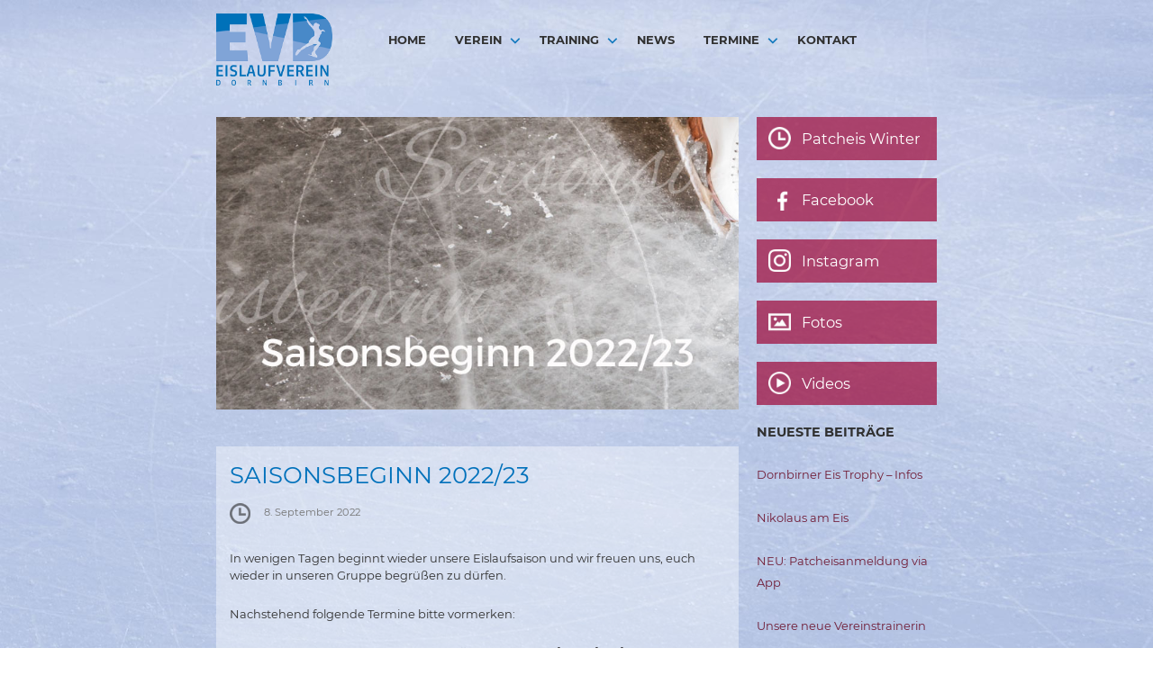

--- FILE ---
content_type: text/html; charset=UTF-8
request_url: https://www.eislaufverein-dornbirn.at/saisonsbeginn-2022-23/
body_size: 9423
content:
<!DOCTYPE html>
<html lang="de">
<head>
<meta charset="UTF-8">
<meta name="viewport" content="width=device-width, initial-scale=1">
<title>Saisonsbeginn 2022/23 - Eislaufverein Dornbirn</title>
<link rel="profile" href="http://gmpg.org/xfn/11">
<link rel="pingback" href="https://www.eislaufverein-dornbirn.at/xmlrpc.php">


	  <meta name='robots' content='index, follow, max-image-preview:large, max-snippet:-1, max-video-preview:-1' />
	<style>img:is([sizes="auto" i], [sizes^="auto," i]) { contain-intrinsic-size: 3000px 1500px }</style>
	
	<!-- This site is optimized with the Yoast SEO plugin v26.1 - https://yoast.com/wordpress/plugins/seo/ -->
	<title>Saisonsbeginn 2022/23 - Eislaufverein Dornbirn</title>
	<link rel="canonical" href="https://www.eislaufverein-dornbirn.at/saisonsbeginn-2022-23/" />
	<meta property="og:locale" content="de_DE" />
	<meta property="og:type" content="article" />
	<meta property="og:title" content="Saisonsbeginn 2022/23 - Eislaufverein Dornbirn" />
	<meta property="og:description" content="Alle Informationen zum Saisonsbeginn am 12.09.2022" />
	<meta property="og:url" content="https://www.eislaufverein-dornbirn.at/saisonsbeginn-2022-23/" />
	<meta property="og:site_name" content="Eislaufverein Dornbirn" />
	<meta property="article:published_time" content="2022-09-08T08:32:21+00:00" />
	<meta property="article:modified_time" content="2022-09-08T08:33:41+00:00" />
	<meta property="og:image" content="https://www.eislaufverein-dornbirn.at/wp-content/uploads/2022/09/beitragsbild-saisonsbeginn.jpg" />
	<meta property="og:image:width" content="333" />
	<meta property="og:image:height" content="419" />
	<meta property="og:image:type" content="image/jpeg" />
	<meta name="author" content="Administrator" />
	<meta name="twitter:card" content="summary_large_image" />
	<meta name="twitter:label1" content="Verfasst von" />
	<meta name="twitter:data1" content="Administrator" />
	<meta name="twitter:label2" content="Geschätzte Lesezeit" />
	<meta name="twitter:data2" content="1 Minute" />
	<script type="application/ld+json" class="yoast-schema-graph">{"@context":"https://schema.org","@graph":[{"@type":"WebPage","@id":"https://www.eislaufverein-dornbirn.at/saisonsbeginn-2022-23/","url":"https://www.eislaufverein-dornbirn.at/saisonsbeginn-2022-23/","name":"Saisonsbeginn 2022/23 - Eislaufverein Dornbirn","isPartOf":{"@id":"https://www.eislaufverein-dornbirn.at/#website"},"primaryImageOfPage":{"@id":"https://www.eislaufverein-dornbirn.at/saisonsbeginn-2022-23/#primaryimage"},"image":{"@id":"https://www.eislaufverein-dornbirn.at/saisonsbeginn-2022-23/#primaryimage"},"thumbnailUrl":"https://www.eislaufverein-dornbirn.at/wp-content/uploads/2022/09/beitragsbild-saisonsbeginn.jpg","datePublished":"2022-09-08T08:32:21+00:00","dateModified":"2022-09-08T08:33:41+00:00","author":{"@id":"https://www.eislaufverein-dornbirn.at/#/schema/person/fc633b671461cf6de20011884c855d45"},"breadcrumb":{"@id":"https://www.eislaufverein-dornbirn.at/saisonsbeginn-2022-23/#breadcrumb"},"inLanguage":"de","potentialAction":[{"@type":"ReadAction","target":["https://www.eislaufverein-dornbirn.at/saisonsbeginn-2022-23/"]}]},{"@type":"ImageObject","inLanguage":"de","@id":"https://www.eislaufverein-dornbirn.at/saisonsbeginn-2022-23/#primaryimage","url":"https://www.eislaufverein-dornbirn.at/wp-content/uploads/2022/09/beitragsbild-saisonsbeginn.jpg","contentUrl":"https://www.eislaufverein-dornbirn.at/wp-content/uploads/2022/09/beitragsbild-saisonsbeginn.jpg","width":333,"height":419},{"@type":"BreadcrumbList","@id":"https://www.eislaufverein-dornbirn.at/saisonsbeginn-2022-23/#breadcrumb","itemListElement":[{"@type":"ListItem","position":1,"name":"Home","item":"https://www.eislaufverein-dornbirn.at/"},{"@type":"ListItem","position":2,"name":"News","item":"https://www.eislaufverein-dornbirn.at/news/"},{"@type":"ListItem","position":3,"name":"Saisonsbeginn 2022/23"}]},{"@type":"WebSite","@id":"https://www.eislaufverein-dornbirn.at/#website","url":"https://www.eislaufverein-dornbirn.at/","name":"Eislaufverein Dornbirn","description":"","potentialAction":[{"@type":"SearchAction","target":{"@type":"EntryPoint","urlTemplate":"https://www.eislaufverein-dornbirn.at/?s={search_term_string}"},"query-input":{"@type":"PropertyValueSpecification","valueRequired":true,"valueName":"search_term_string"}}],"inLanguage":"de"},{"@type":"Person","@id":"https://www.eislaufverein-dornbirn.at/#/schema/person/fc633b671461cf6de20011884c855d45","name":"Administrator","url":"https://www.eislaufverein-dornbirn.at/author/wordpressadmin/"}]}</script>
	<!-- / Yoast SEO plugin. -->


<link rel="alternate" type="application/rss+xml" title="Eislaufverein Dornbirn &raquo; Feed" href="https://www.eislaufverein-dornbirn.at/feed/" />
<link rel="alternate" type="application/rss+xml" title="Eislaufverein Dornbirn &raquo; Kommentar-Feed" href="https://www.eislaufverein-dornbirn.at/comments/feed/" />
<script type="text/javascript">
/* <![CDATA[ */
window._wpemojiSettings = {"baseUrl":"https:\/\/s.w.org\/images\/core\/emoji\/16.0.1\/72x72\/","ext":".png","svgUrl":"https:\/\/s.w.org\/images\/core\/emoji\/16.0.1\/svg\/","svgExt":".svg","source":{"concatemoji":"https:\/\/www.eislaufverein-dornbirn.at\/wp-includes\/js\/wp-emoji-release.min.js?ver=6.8.3"}};
/*! This file is auto-generated */
!function(s,n){var o,i,e;function c(e){try{var t={supportTests:e,timestamp:(new Date).valueOf()};sessionStorage.setItem(o,JSON.stringify(t))}catch(e){}}function p(e,t,n){e.clearRect(0,0,e.canvas.width,e.canvas.height),e.fillText(t,0,0);var t=new Uint32Array(e.getImageData(0,0,e.canvas.width,e.canvas.height).data),a=(e.clearRect(0,0,e.canvas.width,e.canvas.height),e.fillText(n,0,0),new Uint32Array(e.getImageData(0,0,e.canvas.width,e.canvas.height).data));return t.every(function(e,t){return e===a[t]})}function u(e,t){e.clearRect(0,0,e.canvas.width,e.canvas.height),e.fillText(t,0,0);for(var n=e.getImageData(16,16,1,1),a=0;a<n.data.length;a++)if(0!==n.data[a])return!1;return!0}function f(e,t,n,a){switch(t){case"flag":return n(e,"\ud83c\udff3\ufe0f\u200d\u26a7\ufe0f","\ud83c\udff3\ufe0f\u200b\u26a7\ufe0f")?!1:!n(e,"\ud83c\udde8\ud83c\uddf6","\ud83c\udde8\u200b\ud83c\uddf6")&&!n(e,"\ud83c\udff4\udb40\udc67\udb40\udc62\udb40\udc65\udb40\udc6e\udb40\udc67\udb40\udc7f","\ud83c\udff4\u200b\udb40\udc67\u200b\udb40\udc62\u200b\udb40\udc65\u200b\udb40\udc6e\u200b\udb40\udc67\u200b\udb40\udc7f");case"emoji":return!a(e,"\ud83e\udedf")}return!1}function g(e,t,n,a){var r="undefined"!=typeof WorkerGlobalScope&&self instanceof WorkerGlobalScope?new OffscreenCanvas(300,150):s.createElement("canvas"),o=r.getContext("2d",{willReadFrequently:!0}),i=(o.textBaseline="top",o.font="600 32px Arial",{});return e.forEach(function(e){i[e]=t(o,e,n,a)}),i}function t(e){var t=s.createElement("script");t.src=e,t.defer=!0,s.head.appendChild(t)}"undefined"!=typeof Promise&&(o="wpEmojiSettingsSupports",i=["flag","emoji"],n.supports={everything:!0,everythingExceptFlag:!0},e=new Promise(function(e){s.addEventListener("DOMContentLoaded",e,{once:!0})}),new Promise(function(t){var n=function(){try{var e=JSON.parse(sessionStorage.getItem(o));if("object"==typeof e&&"number"==typeof e.timestamp&&(new Date).valueOf()<e.timestamp+604800&&"object"==typeof e.supportTests)return e.supportTests}catch(e){}return null}();if(!n){if("undefined"!=typeof Worker&&"undefined"!=typeof OffscreenCanvas&&"undefined"!=typeof URL&&URL.createObjectURL&&"undefined"!=typeof Blob)try{var e="postMessage("+g.toString()+"("+[JSON.stringify(i),f.toString(),p.toString(),u.toString()].join(",")+"));",a=new Blob([e],{type:"text/javascript"}),r=new Worker(URL.createObjectURL(a),{name:"wpTestEmojiSupports"});return void(r.onmessage=function(e){c(n=e.data),r.terminate(),t(n)})}catch(e){}c(n=g(i,f,p,u))}t(n)}).then(function(e){for(var t in e)n.supports[t]=e[t],n.supports.everything=n.supports.everything&&n.supports[t],"flag"!==t&&(n.supports.everythingExceptFlag=n.supports.everythingExceptFlag&&n.supports[t]);n.supports.everythingExceptFlag=n.supports.everythingExceptFlag&&!n.supports.flag,n.DOMReady=!1,n.readyCallback=function(){n.DOMReady=!0}}).then(function(){return e}).then(function(){var e;n.supports.everything||(n.readyCallback(),(e=n.source||{}).concatemoji?t(e.concatemoji):e.wpemoji&&e.twemoji&&(t(e.twemoji),t(e.wpemoji)))}))}((window,document),window._wpemojiSettings);
/* ]]> */
</script>
<style id='wp-emoji-styles-inline-css' type='text/css'>

	img.wp-smiley, img.emoji {
		display: inline !important;
		border: none !important;
		box-shadow: none !important;
		height: 1em !important;
		width: 1em !important;
		margin: 0 0.07em !important;
		vertical-align: -0.1em !important;
		background: none !important;
		padding: 0 !important;
	}
</style>
<link rel='stylesheet' id='wp-block-library-css' href='https://www.eislaufverein-dornbirn.at/wp-includes/css/dist/block-library/style.min.css?ver=6.8.3' type='text/css' media='all' />
<style id='classic-theme-styles-inline-css' type='text/css'>
/*! This file is auto-generated */
.wp-block-button__link{color:#fff;background-color:#32373c;border-radius:9999px;box-shadow:none;text-decoration:none;padding:calc(.667em + 2px) calc(1.333em + 2px);font-size:1.125em}.wp-block-file__button{background:#32373c;color:#fff;text-decoration:none}
</style>
<style id='global-styles-inline-css' type='text/css'>
:root{--wp--preset--aspect-ratio--square: 1;--wp--preset--aspect-ratio--4-3: 4/3;--wp--preset--aspect-ratio--3-4: 3/4;--wp--preset--aspect-ratio--3-2: 3/2;--wp--preset--aspect-ratio--2-3: 2/3;--wp--preset--aspect-ratio--16-9: 16/9;--wp--preset--aspect-ratio--9-16: 9/16;--wp--preset--color--black: #000000;--wp--preset--color--cyan-bluish-gray: #abb8c3;--wp--preset--color--white: #ffffff;--wp--preset--color--pale-pink: #f78da7;--wp--preset--color--vivid-red: #cf2e2e;--wp--preset--color--luminous-vivid-orange: #ff6900;--wp--preset--color--luminous-vivid-amber: #fcb900;--wp--preset--color--light-green-cyan: #7bdcb5;--wp--preset--color--vivid-green-cyan: #00d084;--wp--preset--color--pale-cyan-blue: #8ed1fc;--wp--preset--color--vivid-cyan-blue: #0693e3;--wp--preset--color--vivid-purple: #9b51e0;--wp--preset--gradient--vivid-cyan-blue-to-vivid-purple: linear-gradient(135deg,rgba(6,147,227,1) 0%,rgb(155,81,224) 100%);--wp--preset--gradient--light-green-cyan-to-vivid-green-cyan: linear-gradient(135deg,rgb(122,220,180) 0%,rgb(0,208,130) 100%);--wp--preset--gradient--luminous-vivid-amber-to-luminous-vivid-orange: linear-gradient(135deg,rgba(252,185,0,1) 0%,rgba(255,105,0,1) 100%);--wp--preset--gradient--luminous-vivid-orange-to-vivid-red: linear-gradient(135deg,rgba(255,105,0,1) 0%,rgb(207,46,46) 100%);--wp--preset--gradient--very-light-gray-to-cyan-bluish-gray: linear-gradient(135deg,rgb(238,238,238) 0%,rgb(169,184,195) 100%);--wp--preset--gradient--cool-to-warm-spectrum: linear-gradient(135deg,rgb(74,234,220) 0%,rgb(151,120,209) 20%,rgb(207,42,186) 40%,rgb(238,44,130) 60%,rgb(251,105,98) 80%,rgb(254,248,76) 100%);--wp--preset--gradient--blush-light-purple: linear-gradient(135deg,rgb(255,206,236) 0%,rgb(152,150,240) 100%);--wp--preset--gradient--blush-bordeaux: linear-gradient(135deg,rgb(254,205,165) 0%,rgb(254,45,45) 50%,rgb(107,0,62) 100%);--wp--preset--gradient--luminous-dusk: linear-gradient(135deg,rgb(255,203,112) 0%,rgb(199,81,192) 50%,rgb(65,88,208) 100%);--wp--preset--gradient--pale-ocean: linear-gradient(135deg,rgb(255,245,203) 0%,rgb(182,227,212) 50%,rgb(51,167,181) 100%);--wp--preset--gradient--electric-grass: linear-gradient(135deg,rgb(202,248,128) 0%,rgb(113,206,126) 100%);--wp--preset--gradient--midnight: linear-gradient(135deg,rgb(2,3,129) 0%,rgb(40,116,252) 100%);--wp--preset--font-size--small: 13px;--wp--preset--font-size--medium: 20px;--wp--preset--font-size--large: 36px;--wp--preset--font-size--x-large: 42px;--wp--preset--spacing--20: 0.44rem;--wp--preset--spacing--30: 0.67rem;--wp--preset--spacing--40: 1rem;--wp--preset--spacing--50: 1.5rem;--wp--preset--spacing--60: 2.25rem;--wp--preset--spacing--70: 3.38rem;--wp--preset--spacing--80: 5.06rem;--wp--preset--shadow--natural: 6px 6px 9px rgba(0, 0, 0, 0.2);--wp--preset--shadow--deep: 12px 12px 50px rgba(0, 0, 0, 0.4);--wp--preset--shadow--sharp: 6px 6px 0px rgba(0, 0, 0, 0.2);--wp--preset--shadow--outlined: 6px 6px 0px -3px rgba(255, 255, 255, 1), 6px 6px rgba(0, 0, 0, 1);--wp--preset--shadow--crisp: 6px 6px 0px rgba(0, 0, 0, 1);}:where(.is-layout-flex){gap: 0.5em;}:where(.is-layout-grid){gap: 0.5em;}body .is-layout-flex{display: flex;}.is-layout-flex{flex-wrap: wrap;align-items: center;}.is-layout-flex > :is(*, div){margin: 0;}body .is-layout-grid{display: grid;}.is-layout-grid > :is(*, div){margin: 0;}:where(.wp-block-columns.is-layout-flex){gap: 2em;}:where(.wp-block-columns.is-layout-grid){gap: 2em;}:where(.wp-block-post-template.is-layout-flex){gap: 1.25em;}:where(.wp-block-post-template.is-layout-grid){gap: 1.25em;}.has-black-color{color: var(--wp--preset--color--black) !important;}.has-cyan-bluish-gray-color{color: var(--wp--preset--color--cyan-bluish-gray) !important;}.has-white-color{color: var(--wp--preset--color--white) !important;}.has-pale-pink-color{color: var(--wp--preset--color--pale-pink) !important;}.has-vivid-red-color{color: var(--wp--preset--color--vivid-red) !important;}.has-luminous-vivid-orange-color{color: var(--wp--preset--color--luminous-vivid-orange) !important;}.has-luminous-vivid-amber-color{color: var(--wp--preset--color--luminous-vivid-amber) !important;}.has-light-green-cyan-color{color: var(--wp--preset--color--light-green-cyan) !important;}.has-vivid-green-cyan-color{color: var(--wp--preset--color--vivid-green-cyan) !important;}.has-pale-cyan-blue-color{color: var(--wp--preset--color--pale-cyan-blue) !important;}.has-vivid-cyan-blue-color{color: var(--wp--preset--color--vivid-cyan-blue) !important;}.has-vivid-purple-color{color: var(--wp--preset--color--vivid-purple) !important;}.has-black-background-color{background-color: var(--wp--preset--color--black) !important;}.has-cyan-bluish-gray-background-color{background-color: var(--wp--preset--color--cyan-bluish-gray) !important;}.has-white-background-color{background-color: var(--wp--preset--color--white) !important;}.has-pale-pink-background-color{background-color: var(--wp--preset--color--pale-pink) !important;}.has-vivid-red-background-color{background-color: var(--wp--preset--color--vivid-red) !important;}.has-luminous-vivid-orange-background-color{background-color: var(--wp--preset--color--luminous-vivid-orange) !important;}.has-luminous-vivid-amber-background-color{background-color: var(--wp--preset--color--luminous-vivid-amber) !important;}.has-light-green-cyan-background-color{background-color: var(--wp--preset--color--light-green-cyan) !important;}.has-vivid-green-cyan-background-color{background-color: var(--wp--preset--color--vivid-green-cyan) !important;}.has-pale-cyan-blue-background-color{background-color: var(--wp--preset--color--pale-cyan-blue) !important;}.has-vivid-cyan-blue-background-color{background-color: var(--wp--preset--color--vivid-cyan-blue) !important;}.has-vivid-purple-background-color{background-color: var(--wp--preset--color--vivid-purple) !important;}.has-black-border-color{border-color: var(--wp--preset--color--black) !important;}.has-cyan-bluish-gray-border-color{border-color: var(--wp--preset--color--cyan-bluish-gray) !important;}.has-white-border-color{border-color: var(--wp--preset--color--white) !important;}.has-pale-pink-border-color{border-color: var(--wp--preset--color--pale-pink) !important;}.has-vivid-red-border-color{border-color: var(--wp--preset--color--vivid-red) !important;}.has-luminous-vivid-orange-border-color{border-color: var(--wp--preset--color--luminous-vivid-orange) !important;}.has-luminous-vivid-amber-border-color{border-color: var(--wp--preset--color--luminous-vivid-amber) !important;}.has-light-green-cyan-border-color{border-color: var(--wp--preset--color--light-green-cyan) !important;}.has-vivid-green-cyan-border-color{border-color: var(--wp--preset--color--vivid-green-cyan) !important;}.has-pale-cyan-blue-border-color{border-color: var(--wp--preset--color--pale-cyan-blue) !important;}.has-vivid-cyan-blue-border-color{border-color: var(--wp--preset--color--vivid-cyan-blue) !important;}.has-vivid-purple-border-color{border-color: var(--wp--preset--color--vivid-purple) !important;}.has-vivid-cyan-blue-to-vivid-purple-gradient-background{background: var(--wp--preset--gradient--vivid-cyan-blue-to-vivid-purple) !important;}.has-light-green-cyan-to-vivid-green-cyan-gradient-background{background: var(--wp--preset--gradient--light-green-cyan-to-vivid-green-cyan) !important;}.has-luminous-vivid-amber-to-luminous-vivid-orange-gradient-background{background: var(--wp--preset--gradient--luminous-vivid-amber-to-luminous-vivid-orange) !important;}.has-luminous-vivid-orange-to-vivid-red-gradient-background{background: var(--wp--preset--gradient--luminous-vivid-orange-to-vivid-red) !important;}.has-very-light-gray-to-cyan-bluish-gray-gradient-background{background: var(--wp--preset--gradient--very-light-gray-to-cyan-bluish-gray) !important;}.has-cool-to-warm-spectrum-gradient-background{background: var(--wp--preset--gradient--cool-to-warm-spectrum) !important;}.has-blush-light-purple-gradient-background{background: var(--wp--preset--gradient--blush-light-purple) !important;}.has-blush-bordeaux-gradient-background{background: var(--wp--preset--gradient--blush-bordeaux) !important;}.has-luminous-dusk-gradient-background{background: var(--wp--preset--gradient--luminous-dusk) !important;}.has-pale-ocean-gradient-background{background: var(--wp--preset--gradient--pale-ocean) !important;}.has-electric-grass-gradient-background{background: var(--wp--preset--gradient--electric-grass) !important;}.has-midnight-gradient-background{background: var(--wp--preset--gradient--midnight) !important;}.has-small-font-size{font-size: var(--wp--preset--font-size--small) !important;}.has-medium-font-size{font-size: var(--wp--preset--font-size--medium) !important;}.has-large-font-size{font-size: var(--wp--preset--font-size--large) !important;}.has-x-large-font-size{font-size: var(--wp--preset--font-size--x-large) !important;}
:where(.wp-block-post-template.is-layout-flex){gap: 1.25em;}:where(.wp-block-post-template.is-layout-grid){gap: 1.25em;}
:where(.wp-block-columns.is-layout-flex){gap: 2em;}:where(.wp-block-columns.is-layout-grid){gap: 2em;}
:root :where(.wp-block-pullquote){font-size: 1.5em;line-height: 1.6;}
</style>
<link rel='stylesheet' id='wp-lightbox-2.min.css-css' href='https://www.eislaufverein-dornbirn.at/wp-content/plugins/wp-lightbox-2/styles/lightbox.min.css?ver=1.3.4' type='text/css' media='all' />
<link rel='stylesheet' id='parent-style-css' href='https://www.eislaufverein-dornbirn.at/wp-content/themes/edin/style.css?ver=6.8.3' type='text/css' media='all' />



<link rel='stylesheet' id='edin-edincon-css' href='https://www.eislaufverein-dornbirn.at/wp-content/themes/edin/font/edincon.css?ver=20140606' type='text/css' media='all' />
<link rel='stylesheet' id='genericons-css' href='https://www.eislaufverein-dornbirn.at/wp-content/themes/edin/font/genericons.css?ver=3.4.1' type='text/css' media='all' />
<link rel='stylesheet' id='edin-style-css' href='https://www.eislaufverein-dornbirn.at/wp-content/themes/evd/style.css?ver=6.8.3' type='text/css' media='all' />
<style id='edin-style-inline-css' type='text/css'>
.hero.with-featured-image { background-image: url(https://www.eislaufverein-dornbirn.at/wp-content/uploads/2022/09/beitragsbild-saisonsbeginn.jpg); }
</style>
<script type="text/javascript" src="https://www.eislaufverein-dornbirn.at/wp-includes/js/jquery/jquery.min.js?ver=3.7.1" id="jquery-core-js"></script>
<script type="text/javascript" src="https://www.eislaufverein-dornbirn.at/wp-includes/js/jquery/jquery-migrate.min.js?ver=3.4.1" id="jquery-migrate-js"></script>
<link rel="https://api.w.org/" href="https://www.eislaufverein-dornbirn.at/wp-json/" /><link rel="alternate" title="JSON" type="application/json" href="https://www.eislaufverein-dornbirn.at/wp-json/wp/v2/posts/3992" /><link rel="EditURI" type="application/rsd+xml" title="RSD" href="https://www.eislaufverein-dornbirn.at/xmlrpc.php?rsd" />
<meta name="generator" content="WordPress 6.8.3" />
<link rel='shortlink' href='https://www.eislaufverein-dornbirn.at/?p=3992' />
<link rel="alternate" title="oEmbed (JSON)" type="application/json+oembed" href="https://www.eislaufverein-dornbirn.at/wp-json/oembed/1.0/embed?url=https%3A%2F%2Fwww.eislaufverein-dornbirn.at%2Fsaisonsbeginn-2022-23%2F" />
<link rel="alternate" title="oEmbed (XML)" type="text/xml+oembed" href="https://www.eislaufverein-dornbirn.at/wp-json/oembed/1.0/embed?url=https%3A%2F%2Fwww.eislaufverein-dornbirn.at%2Fsaisonsbeginn-2022-23%2F&#038;format=xml" />
<script type="text/javascript" src="https://www.eislaufverein-dornbirn.at/wp-content/plugins/si-captcha-for-wordpress/captcha/si_captcha.js?ver=1768994819"></script>
<!-- begin SI CAPTCHA Anti-Spam - login/register form style -->
<style type="text/css">
.si_captcha_small { width:175px; height:45px; padding-top:10px; padding-bottom:10px; }
.si_captcha_large { width:250px; height:60px; padding-top:10px; padding-bottom:10px; }
img#si_image_com { border-style:none; margin:0; padding-right:5px; float:left; }
img#si_image_reg { border-style:none; margin:0; padding-right:5px; float:left; }
img#si_image_log { border-style:none; margin:0; padding-right:5px; float:left; }
img#si_image_side_login { border-style:none; margin:0; padding-right:5px; float:left; }
img#si_image_checkout { border-style:none; margin:0; padding-right:5px; float:left; }
img#si_image_jetpack { border-style:none; margin:0; padding-right:5px; float:left; }
img#si_image_bbpress_topic { border-style:none; margin:0; padding-right:5px; float:left; }
.si_captcha_refresh { border-style:none; margin:0; vertical-align:bottom; }
div#si_captcha_input { display:block; padding-top:15px; padding-bottom:5px; }
label#si_captcha_code_label { margin:0; }
input#si_captcha_code_input { width:65px; }
p#si_captcha_code_p { clear: left; padding-top:10px; }
.si-captcha-jetpack-error { color:#DC3232; }
</style>
<!-- end SI CAPTCHA Anti-Spam - login/register form style -->
<link rel="icon" href="https://www.eislaufverein-dornbirn.at/wp-content/uploads/2021/03/cropped-evd-websiteicon-32x32.png" sizes="32x32" />
<link rel="icon" href="https://www.eislaufverein-dornbirn.at/wp-content/uploads/2021/03/cropped-evd-websiteicon-192x192.png" sizes="192x192" />
<link rel="apple-touch-icon" href="https://www.eislaufverein-dornbirn.at/wp-content/uploads/2021/03/cropped-evd-websiteicon-180x180.png" />
<meta name="msapplication-TileImage" content="https://www.eislaufverein-dornbirn.at/wp-content/uploads/2021/03/cropped-evd-websiteicon-270x270.png" />
</head>

<body class="wp-singular post-template-default single single-post postid-3992 single-format-standard wp-theme-edin wp-child-theme-evd metaslider-plugin navigation-classic sidebar-right no-image-filter">
<div id="page" class="hfeed site">
	<a class="skip-link screen-reader-text" href="#content">Springe zum Inhalt</a>

	<header id="masthead" class="site-header" role="banner">
		
		<div class="header_evd">
		<div class="header-wrapper clear">
        	
			
            <div class="logo"><a href="https://www.eislaufverein-dornbirn.at/" rel="home"><img src="https://www.eislaufverein-dornbirn.at/wp-content/uploads/2015/09/logo_evd.png" alt="Logo Eislaufverein Dornbirn"></a></div>
            
			<div class="navigation">
							<div id="site-navigation" class="header-navigation">
					<button class="menu-toggle" aria-expanded="false">Menü</button>
					<div class="navigation-wrapper clear">
																			<nav class="primary-navigation" role="navigation">
								<div class="menu-primary"><ul id="menu-hauptmenue" class="clear"><li id="menu-item-53" class="menu-item menu-item-type-post_type menu-item-object-page menu-item-home menu-item-53"><a href="https://www.eislaufverein-dornbirn.at/">HOME</a></li>
<li id="menu-item-51" class="menu-item menu-item-type-post_type menu-item-object-page menu-item-has-children menu-item-51"><a href="https://www.eislaufverein-dornbirn.at/verein/">Verein</a>
<ul class="sub-menu">
	<li id="menu-item-120" class="menu-item menu-item-type-post_type menu-item-object-page menu-item-120"><a href="https://www.eislaufverein-dornbirn.at/verein/laeufer/">LäuferInnen</a></li>
	<li id="menu-item-285" class="menu-item menu-item-type-post_type menu-item-object-page menu-item-285"><a href="https://www.eislaufverein-dornbirn.at/verein/trainer/">Trainer</a></li>
	<li id="menu-item-329" class="menu-item menu-item-type-post_type menu-item-object-page menu-item-329"><a href="https://www.eislaufverein-dornbirn.at/verein/vorstand/">Vorstand</a></li>
	<li id="menu-item-121" class="menu-item menu-item-type-post_type menu-item-object-page menu-item-121"><a href="https://www.eislaufverein-dornbirn.at/verein/geschichte/">Geschichte</a></li>
</ul>
</li>
<li id="menu-item-108" class="menu-item menu-item-type-post_type menu-item-object-page menu-item-has-children menu-item-108"><a href="https://www.eislaufverein-dornbirn.at/training/">Training</a>
<ul class="sub-menu">
	<li id="menu-item-348" class="menu-item menu-item-type-post_type menu-item-object-page menu-item-348"><a href="https://www.eislaufverein-dornbirn.at/training/kurse/">Kurse</a></li>
	<li id="menu-item-1213" class="menu-item menu-item-type-post_type menu-item-object-page menu-item-1213"><a href="https://www.eislaufverein-dornbirn.at/training/ballett/">Ballett</a></li>
	<li id="menu-item-4908" class="menu-item menu-item-type-post_type menu-item-object-page menu-item-4908"><a href="https://www.eislaufverein-dornbirn.at/training/patcheis-winter/">Patcheis</a></li>
	<li id="menu-item-4890" class="menu-item menu-item-type-custom menu-item-object-custom menu-item-4890"><a target="_blank" href="https://www.eislaufverein-dornbirn.at/wp-content/uploads/2025/10/Info-EVD-SportlerInnen-2025-26-V02.pdf">Info für EVD SportlerInnen</a></li>
</ul>
</li>
<li id="menu-item-52" class="menu-item menu-item-type-post_type menu-item-object-page current_page_parent menu-item-52"><a href="https://www.eislaufverein-dornbirn.at/news/">News</a></li>
<li id="menu-item-107" class="menu-item menu-item-type-post_type menu-item-object-page menu-item-has-children menu-item-107"><a href="https://www.eislaufverein-dornbirn.at/veranstaltungen/">Termine</a>
<ul class="sub-menu">
	<li id="menu-item-5717" class="menu-item menu-item-type-post_type menu-item-object-page menu-item-5717"><a href="https://www.eislaufverein-dornbirn.at/veranstaltungen/11-dornbirner-eis-trophy/">11. Dornbirner Eis-Trophy</a></li>
</ul>
</li>
<li id="menu-item-50" class="menu-item menu-item-type-post_type menu-item-object-page menu-item-50"><a href="https://www.eislaufverein-dornbirn.at/kontakt/">Kontakt</a></li>
</ul></div>							</nav><!-- .primary-navigation -->
											</div><!-- .navigation-wrapper -->
				</div><!-- #site-navigation -->
			
			            
            
            </div>
		</div><!-- .header-wrapper -->
        </div>
	</header><!-- #masthead -->

	<div id="content" class="site-content">

	<div class="content-wrapper clear">

		<div id="primary" class="content-area">
			<main id="main" class="site-main" role="main">

				
					
<article id="post-3992" class="post-3992 post type-post status-publish format-standard has-post-thumbnail hentry category-allgemein">

		<div class="titelbild">
    							<a href='https://www.eislaufverein-dornbirn.at/wp-content/uploads/2022/09/titelbild-saisonsbeginn.jpg' rel="lightbox[3992]" title="titelbild-saisonsbeginn"/><img src="https://www.eislaufverein-dornbirn.at/wp-content/uploads/2022/09/titelbild-saisonsbeginn.jpg"></a>
                         <p></p>
    </div>
        
	<header class="entry-header">
		<h1 class="entry-title">Saisonsbeginn 2022/23</h1>
		<div class="entry-meta">
			<p class="news-date"><span class="date">8. September 2022</span></p>
		</div><!-- .entry-meta -->
	</header><!-- .entry-header -->

	
	<div class="entry-content">
		
<p>In wenigen Tagen beginnt wieder unsere Eislaufsaison und wir freuen uns, euch wieder in unseren Gruppe begrüßen zu dürfen.</p>



<p>Nachstehend folgende Termine bitte vormerken:</p>



<h5 class="wp-block-heading">Schuhausgabe-ANMELDUNG für ALLE Vereinsmitglieder und Neuanmeldungen</h5>



<p class="mb-0">-> <strong><span style="color:#a62950" class="tadv-color">Montag, 12.09.2022  17:00-18:30 Uhr in der Messeeishalle – neue Kabine</span></strong></p>



<div style="height:50px" aria-hidden="true" class="wp-block-spacer"></div>



<h5 class="wp-block-heading"><strong><strong>Saison– 1. Training für</strong></strong> <strong>Gruppe Anfänger / Leicht Fortgeschrittene / Fortgeschrittene</strong> </h5>



<p>&#8211;<strong><span style="color:#a62950" class="tadv-color">> Donnerstag, 15.09.2022  16:15-17:00 Uhr Eistraining mit Gruppeneinteilung   <br>Nähere Informationen bekommst du bei der Schuhausgabe</span></strong></p>



<div style="height:50px" aria-hidden="true" class="wp-block-spacer"></div>



<h5 class="wp-block-heading">Saison– 1. Training für Gruppe Ice4Fun</h5>



<p>&#8211;<strong><span style="color:#a62950" class="tadv-color">> Montag, 12.09.2022  18:50-19:40 Uhr Eistraining   <br>Nähere Informationen bekommst du bei der Schuhausgabe</span></strong></p>



<div style="height:50px" aria-hidden="true" class="wp-block-spacer"></div>



<p><a href="https://www.eislaufverein-dornbirn.at/training/kurse/">Alle Informationen zu den Kursen findest du auf unserer Kursseite.</a></p>



<div style="height:50px" aria-hidden="true" class="wp-block-spacer"></div>



<h2 class="wp-block-heading">NEUMITGLIEDER sind uns jederzeit willkommen</h2>



<p><strong>Infos zu Angebote für Kinder von 3-12 Jahren</strong>&nbsp;und&nbsp;<strong>Infos zum Patcheis</strong>:<br>Sladjana Schranz<br>Telefon:&nbsp;<a href="tel:+436801189204">+43 (0) 680 1189204</a><br>E-Mail:&nbsp;<a href="mailto:sladjana.ferrari@hotmail.com">sladjana.ferrari@hotmail.com</a></p>



<p><strong>Du bist über 12 Jahre</strong>&nbsp;und möchtest gerne eislaufen bzw. eislaufen lernen? Dann melde dich direkt per E-Mail bei Madelein Komes:&nbsp;<a href="mailto:lynn.komes@gmail.com">lynn.komes@gmail.com</a> (Ice4Fun-Gruppe)</p>
	</div><!-- .entry-content -->

	<footer class="entry-footer">
			</footer><!-- .entry-footer -->
</article><!-- #post-## -->

				

					
				
			</main><!-- #main -->
		</div><!-- #primary -->


		<div id="secondary" class="widget-area" role="complementary">
				<aside id="text-4" class="widget widget_text">			<div class="textwidget">	<div class="sidebar-links">

	<a class="featured-link-3" href="https://www.eislaufverein-dornbirn.at/training/patcheis-winter/"><div class="featured-button">
        	<img src="https://www.eislaufverein-dornbirn.at/wp-content/uploads/2015/09/icon_zeit.png">
			<h2>Patcheis Winter</h2>
		</div>
	</a>
	<a class="featured-link-1" href="https://www.facebook.com/Eislaufverein-Dornbirn-673762362761194/?fref=ts" target="_blank">
		<div class="featured-button">
        	<img src="https://www.eislaufverein-dornbirn.at/wp-content/uploads/2016/01/icon_facebook_02.png">
		<h2>Facebook</h2>
		</div>
	</a>
<a class="featured-link-1" href="https://www.instagram.com/evd_eislaufverein_dornbirn/" target="_blank">
		<div class="featured-button">
        	<img src="https://www.eislaufverein-dornbirn.at/wp-content/uploads/2022/03/icon-instagram-weiss.png">
		<h2>Instagram</h2>
		</div>
	</a>
	<a class="featured-link-2" href="https://www.eislaufverein-dornbirn.at/fotos/">
		<div class="featured-button">
        	<img src="https://www.eislaufverein-dornbirn.at/wp-content/uploads/2015/09/icon_foto.png" >
			<h2>Fotos</h2>
		</div>
	</a>
	<a class="featured-link-4" href="https://www.eislaufverein-dornbirn.at/videos/">
		<div class="featured-button">
        	<img src="https://www.eislaufverein-dornbirn.at/wp-content/uploads/2019/05/icon-video.png" >
			<h2>Videos</h2>
		</div>
	</a>


</div></div>
		</aside>
		<aside id="recent-posts-3" class="widget widget_recent_entries">
		<h2 class="widget-title">Neueste Beiträge</h2>
		<ul>
											<li>
					<a href="https://www.eislaufverein-dornbirn.at/dornbirner-eis-trophy-infos/">Dornbirner Eis Trophy &#8211; Infos</a>
									</li>
											<li>
					<a href="https://www.eislaufverein-dornbirn.at/nikolaus-am-eis-3/">Nikolaus am Eis</a>
									</li>
											<li>
					<a href="https://www.eislaufverein-dornbirn.at/neu-patcheisanmeldung-via-app/">NEU: Patcheisanmeldung via App</a>
									</li>
											<li>
					<a href="https://www.eislaufverein-dornbirn.at/unsere-neue-vereinstrainerin/">Unsere neue Vereinstrainerin</a>
									</li>
											<li>
					<a href="https://www.eislaufverein-dornbirn.at/familiensommer-intensivwochen-2025/">Familiensommer &amp; Intensivwochen 2025</a>
									</li>
					</ul>

		</aside>	</div><!-- #secondary -->
	
</div><!-- .content-wrapper -->

	
	</div><!-- #content -->

	

	<div id="tertiary" class="footer-widget-area" role="complementary">
		<div class="footer-widget-wrapper clear">
							<div class="footer-widget">
					<aside id="text-2" class="widget widget_text"><h2 class="widget-title">Kontakt</h2>			<div class="textwidget">Obmann Klotz Thomas<br>
Rheinstraße 7 | A-6840  Götzis<br>
Telefon: <a href="tel:+436769394191">+43 (0)676 939 4191</a><br>
E-Mail: <a href="mailto:thomas@klotz-buchhaltung.at">thomas@klotz-buchhaltung.at</a><br>
<br><br>
<a style="color:#a62950" href="https://www.eislaufverein-dornbirn.at/kontakt/">Weitere Kontaktmöglichkeiten</a></div>
		</aside>				</div><!-- .footer-widget -->
			
							<div class="footer-widget">
					<aside id="text-3" class="widget widget_text"><h2 class="widget-title">Anfahrt</h2>			<div class="textwidget">Eishalle Messestadion Dornbirn<br>
Halle 6, Messestraße<br>
6850 Dornbirn
<br><br>
<a href="https://www.google.at/maps/place/Eishalle+Messestadion+Dornbirn/@47.4083363,9.7110075,15.89z/data=!4m5!3m4!1s0x479b14c1e0a884fd:0x4b65f5cb2e1258ec!8m2!3d47.4074863!4d9.7109684" target="_blank">> Zu Google Maps</a></div>
		</aside>				</div><!-- .footer-widget -->
			
							<div class="footer-widget">
					<aside id="nav_menu-2" class="widget widget_nav_menu"><h2 class="widget-title">Menü</h2><div class="menu-footermenue-container"><ul id="menu-footermenue" class="menu"><li id="menu-item-101" class="menu-item menu-item-type-post_type menu-item-object-page menu-item-101"><a href="https://www.eislaufverein-dornbirn.at/kontakt/">Kontakt</a></li>
<li id="menu-item-3878" class="menu-item menu-item-type-custom menu-item-object-custom menu-item-3878"><a target="_blank" href="https://www.instagram.com/evd_eislaufverein_dornbirn/">Instagram</a></li>
<li id="menu-item-3879" class="menu-item menu-item-type-custom menu-item-object-custom menu-item-3879"><a target="_blank" href="https://www.facebook.com/people/Eislaufverein-Dornbirn/100054432851766/">Facebook</a></li>
<li id="menu-item-387" class="menu-item menu-item-type-post_type menu-item-object-page menu-item-387"><a href="https://www.eislaufverein-dornbirn.at/links/">Links</a></li>
<li id="menu-item-386" class="menu-item menu-item-type-post_type menu-item-object-page menu-item-386"><a href="https://www.eislaufverein-dornbirn.at/impressum/">Impressum</a></li>
<li id="menu-item-1711" class="menu-item menu-item-type-post_type menu-item-object-page menu-item-1711"><a href="https://www.eislaufverein-dornbirn.at/datenschutz/">Datenschutz</a></li>
</ul></div></aside>				</div><!-- .footer-widget -->
					</div><!-- .footer-widget-wrapper -->
	</div><!-- #tertiary -->


	<footer id="colophon" class="site-footer" role="contentinfo">
		<div class="footer-wrapper clear">
			<!-- .site-info -->
					</div><!-- .footer-wrapper -->
	</footer><!-- #colophon -->
</div><!-- #page -->

<script type="speculationrules">
{"prefetch":[{"source":"document","where":{"and":[{"href_matches":"\/*"},{"not":{"href_matches":["\/wp-*.php","\/wp-admin\/*","\/wp-content\/uploads\/*","\/wp-content\/*","\/wp-content\/plugins\/*","\/wp-content\/themes\/evd\/*","\/wp-content\/themes\/edin\/*","\/*\\?(.+)"]}},{"not":{"selector_matches":"a[rel~=\"nofollow\"]"}},{"not":{"selector_matches":".no-prefetch, .no-prefetch a"}}]},"eagerness":"conservative"}]}
</script>
<script type="text/javascript" id="wp-jquery-lightbox-js-extra">
/* <![CDATA[ */
var JQLBSettings = {"fitToScreen":"1","resizeSpeed":"400","displayDownloadLink":"0","navbarOnTop":"0","loopImages":"","resizeCenter":"","marginSize":"0","linkTarget":"","help":"","prevLinkTitle":"previous image","nextLinkTitle":"next image","prevLinkText":"\u00ab Previous","nextLinkText":"Next \u00bb","closeTitle":"close image gallery","image":"Image ","of":" of ","download":"Download","jqlb_overlay_opacity":"80","jqlb_overlay_color":"#000000","jqlb_overlay_close":"1","jqlb_border_width":"10","jqlb_border_color":"#ffffff","jqlb_border_radius":"0","jqlb_image_info_background_transparency":"100","jqlb_image_info_bg_color":"#ffffff","jqlb_image_info_text_color":"#000000","jqlb_image_info_text_fontsize":"10","jqlb_show_text_for_image":"1","jqlb_next_image_title":"next image","jqlb_previous_image_title":"previous image","jqlb_next_button_image":"https:\/\/www.eislaufverein-dornbirn.at\/wp-content\/plugins\/wp-lightbox-2\/styles\/images\/next.gif","jqlb_previous_button_image":"https:\/\/www.eislaufverein-dornbirn.at\/wp-content\/plugins\/wp-lightbox-2\/styles\/images\/prev.gif","jqlb_maximum_width":"","jqlb_maximum_height":"","jqlb_show_close_button":"1","jqlb_close_image_title":"close image gallery","jqlb_close_image_max_heght":"22","jqlb_image_for_close_lightbox":"https:\/\/www.eislaufverein-dornbirn.at\/wp-content\/plugins\/wp-lightbox-2\/styles\/images\/closelabel.gif","jqlb_keyboard_navigation":"1","jqlb_popup_size_fix":"0"};
/* ]]> */
</script>
<script type="text/javascript" src="https://www.eislaufverein-dornbirn.at/wp-content/plugins/wp-lightbox-2/js/dist/wp-lightbox-2.min.js?ver=1.3.4.1" id="wp-jquery-lightbox-js"></script>
<script type="text/javascript" id="edin-navigation-js-extra">
/* <![CDATA[ */
var screen_reader_text = {"expand":"<span class=\"screen-reader-text\">Untermen\u00fc anzeigen<\/span>","collapse":"<span class=\"screen-reader-text\">Untermen\u00fc verbergen<\/span>"};
/* ]]> */
</script>
<script type="text/javascript" src="https://www.eislaufverein-dornbirn.at/wp-content/themes/edin/js/navigation.js?ver=20140718" id="edin-navigation-js"></script>
<script type="text/javascript" src="https://www.eislaufverein-dornbirn.at/wp-content/themes/edin/js/skip-link-focus-fix.js?ver=20130115" id="edin-skip-link-focus-fix-js"></script>
<script type="text/javascript" id="edin-script-js-extra">
/* <![CDATA[ */
var screen_reader_text = {"expand":"<span class=\"screen-reader-text\">Untermen\u00fc anzeigen<\/span>","collapse":"<span class=\"screen-reader-text\">Untermen\u00fc verbergen<\/span>"};
/* ]]> */
</script>
<script type="text/javascript" src="https://www.eislaufverein-dornbirn.at/wp-content/themes/edin/js/edin.js?ver=20140606" id="edin-script-js"></script>

</body>
</html>